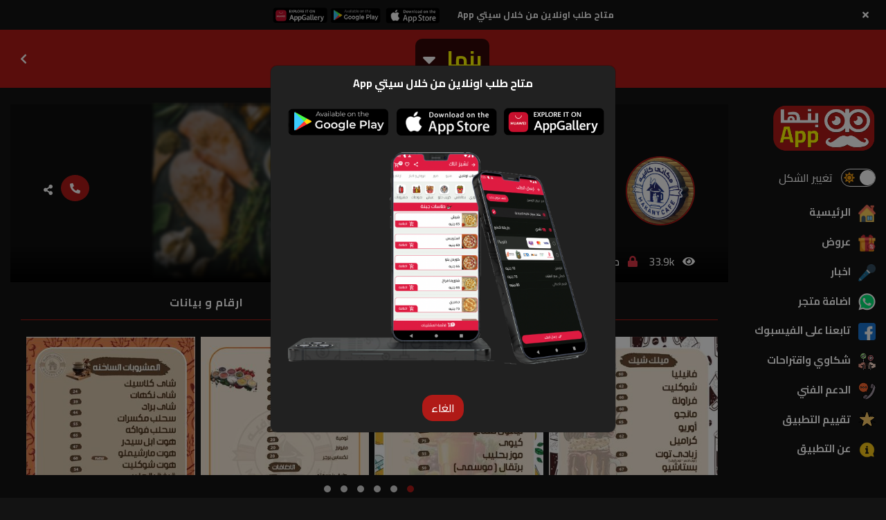

--- FILE ---
content_type: text/html; charset=utf-8
request_url: https://city-app.org/makany-cafe
body_size: 11213
content:
<!DOCTYPE html>
<html lang="ar" dir="rtl">

<head>
    <meta charset="UTF-8">
    <meta name="viewport" content="width=device-width, initial-scale=1.0">
    <meta name="description" content="مكيف,انترنت,منطقة أطفال,صالة,بين سبورت,بيتزا,ساندوتشات,عصائر ,مطعم و كافيه,وجبات,برجر,حلويات,مكرونات مكاني كافيه - makany-cafe فى بنها منيو - عنوان -  ارقام الفلل ، ش ٦ بجوار المدرسة الحديثه">
    <meta name="keywords" content="مكاني كافيه - makany-cafe فى بنها منيو - عنوان -  ارقام , مكاني كافيه,,makany cafe,مكيف,انترنت,منطقة أطفال,صالة,بين سبورت,,,,بيتزا,ساندوتشات,عصائر ,مطعم و كافيه,وجبات,برجر,حلويات,مكرونات,مطعم و كافيه(أساسي),">
    <meta name="author" content="City App, App سيتي">
    <meta name="title" content="مكاني كافيه - makany-cafe فى بنها منيو - عنوان -  ارقام">
    <link rel="canonical" href="https://city-app.org/makany-cafe">
    <meta property="og:site_name" content="City App, App سيتي" />
    <meta property="og:title" content=" مكاني كافيه - makany-cafe فى بنها منيو - عنوان -  ارقام " />
    <meta property="og:image" content="https://admin.banha-restaurants.com/Uploud/Restaurant/Logo/9802112021054650AM.jpg">
    <meta property="og:url" content="https://city-app.org/makany-cafe" />
    <meta property="og:type" content="website" />
    <meta property="og:description" content="مكيف,انترنت,منطقة أطفال,صالة,بين سبورت,بيتزا,ساندوتشات,عصائر ,مطعم و كافيه,وجبات,برجر,حلويات,مكرونات مكاني كافيه - makany-cafe فى بنها منيو - عنوان -  ارقام الفلل ، ش ٦ بجوار المدرسة الحديثه">
    <title>مكاني كافيه - makany-cafe فى بنها منيو - عنوان -  ارقام</title>
    <link rel="icon" type="image/x-icon" href="/assets/images/favicon-96x96.png">
    <link href="https://fonts.googleapis.com/css2?family=Cairo:wght@300;500;700&display=swap" rel="stylesheet">
    <link rel="stylesheet" href="/assets/font-awesome/all.min.css">
    <link rel="stylesheet" href="/assets/css/slick-theme.min.css">
    <link rel="stylesheet" href="/assets/css/slick.min.css">
    <link rel="stylesheet" href="/assets/css/owl.theme.default.min.css">
    <link rel="stylesheet" href="/assets/css/owl.carousel.min.css">
    <link rel="stylesheet" href="https://cdnjs.cloudflare.com/ajax/libs/lightgallery/1.7.2/css/lightgallery.min.css" />
    <link rel="stylesheet" href="/assets/bootstrap-4.4.1-dist/css/bootstrap.min.css">
    <link rel="stylesheet" href="/assets/css/style.css?v=drgFQkGD-_iqNqycr5ixrnpd8nybwTJQZvPTo9ov5ss">
    <link rel="stylesheet" href="/assets/css/responsive.min.css?v=umXDZCOOiL2u7MK0XkSW8C2HI0Yb7YhymZQdTzpVJf0">
    <link rel="stylesheet" href="/assets/css/custom.css?v=YqNbD1_bm1jRfasjrPtDyNkzcNS6Ykgnp0UX3luPS6o">

    <script async src="https://pagead2.googlesyndication.com/pagead/js/adsbygoogle.js?client=ca-pub-7386822052575328"
            crossorigin="anonymous"></script>

    
    <script type="application/ld+json">
        {
            "@context": "https://schema.org",
            "@type": "Restaurant",
            "name": "مكاني كافيه",
            "description": "مكيف,انترنت,منطقة أطفال,صالة,بين سبورت,بيتزا,ساندوتشات,عصائر ,مطعم و كافيه,وجبات,برجر,حلويات,مكرونات مكاني كافيه - makany-cafe فى بنها منيو - عنوان -  ارقام الفلل ، ش ٦ بجوار المدرسة الحديثه",
            "image": "https://admin.banha-restaurants.com/Uploud/Restaurant/Logo/9802112021054650AM.jpg",
            "url": "https://city-app.org/makany-cafe",
            "telephone": "01090369039",
            "address": {
                "@type": "PostalAddress",
                "addressLocality": "بنها",
                "streetAddress": "الفلل ، ش ٦ بجوار المدرسة الحديثه",
                "addressCountry": "EG"
            },
            "geo": {
                "@type": "GeoCoordinates",
                "latitude": "30.47784022396992",
                "longitude": "31.18101674044766"
            },
        "menu": "https://appadmin.banha-restaurants.com/Uploud/RestaurantMenuImage/6915psld5292dp101120240902359519413Z.jpeg",
        "sameAs": "https://www.facebook.com/banharestaurants"
        }
    </script>


	<link rel="manifest" href="/manifest.webmanifest" />
</head>

<body class="dark">
    <!--main slider-->
    <div id="cover-spin">
        <img class="loading-image" src="/assets/loader.gif" alt="loading..">
    </div>

    <div class="ribbon d-flex align-items-center justify-content-center py-2">
        <div class="close-ribbon">
            <i class="fas fa-times"></i>
        </div>
        <h6 class="text-center bold ml-4 mb-0 d-none d-lg-block">
            متاح طلب اونلاين من خلال
            سيتي App
        </h6>
        <div class="profile_modal-img-wrapper d-flex align-items-center">
            <a href="https://apps.apple.com/lu/app/banha-restaurant-%D9%85%D8%B7%D8%A7%D8%B9%D9%85-%D8%A8%D9%86%D9%87%D8%A7/id1437741345" class="ribbon-img ml-1">
                <img src="/assets/images/Layer 2.png" class="img-fluid" alt="">
            </a>
            <a href="https://play.google.com/store/apps/details?id=haseboty.benharestaurant&amp;hl=en" class="ribbon-img">
                <img src="/assets/images/Layer 3.png" class="img-fluid" alt="">
            </a>
            <a href="https://appgallery.huawei.com/app/C105318401" class="ribbon-img">
                <img src="/assets/images/Layer 1.png" class="img-fluid" alt="">
            </a>
        </div>
    </div>

    <div class="header d-flex align-items-center justify-content-between">
        <div class="d-flex align-items-center w-100">
            <div class="toggle-wrapper mr-4 d-lg-none">
                <div class="toggle-span"></div>
                <div class="toggle-span"></div>
                <div class="toggle-span"></div>
            </div>
            <div class="w-100 d-flex justify-content-center">
                <span class="header-title mr-3" style="font-size: 2em !important;">
                    <a href="#" data-toggle="modal" data-target="#chooseCityModal">
                        <span class="highlighted-text">بنها</span>
                        <i class="fas fa-sort-down mr-2" style="position: relative; top: -5px;"></i>
                    </a>
                </span>
            </div>
        </div>
        <div class="back-btn ml-4">
            <a href="/">
                <i class="fas fa-chevron-left" style="color:#FFF"></i>
            </a>
        </div>
    </div>

    <!-- Modal -->
    <div class="modal fade" id="chooseCityModal" tabindex="-1" aria-labelledby="cityModalLabel" aria-hidden="true">
        <div class="modal-dialog modal-dialog-centered">
            <div class="modal-content">
                <div class="modal-body">
                    <button type="button" class="close" data-dismiss="modal" aria-label="Close">
                        <span aria-hidden="true">&times;</span>
                    </button>
                    <div class="d-flex align-items-center flex-column mb-4">
                        <h5>
                            اختر المدينة
                        </h5>
                        <small>
                            يمكنك تغييرها في اي وقت
                        </small>
                    </div>
                            <a class="city-cover-img layout mb-4" style="background: url(https://appadmin.banha-restaurants.com/Uploud/AppBranch/1jzya8133kg250620240232138365097Z.jpg) center center no-repeat">
                                <h2 class="mb-0">
                                    بنها
                                </h2>
                            </a>
                            <a class="city-cover-img layout mb-4" style="background: url(https://appadmin.banha-restaurants.com/Uploud/AppBranch/2mgdo2018cs280520241053415230943Z.jpg) center center no-repeat">
                                <h2 class="mb-0">
                                    شبين
                                </h2>
                            </a>
                            <a class="city-cover-img layout mb-4" style="background: url(https://appadmin.banha-restaurants.com/Uploud/AppBranch/0tbhj8859oi300120250202091544609Z.jpeg) center center no-repeat">
                                <h2 class="mb-0">
                                    كينج مريوط
                                </h2>
                            </a>
                </div>
            </div>
        </div>
    </div>

    

<section class="profile">
    <!--start profile banner-->
    <div class="row justify-content-md-center mx-0 mt-4">
        <input type="hidden" name="fk_Restaurant" value="256" />
        <!--start side nav-->
        
<div class="col-lg-2 col-12 side-nav-col">
    <div class="side_nav-wrapper">
        <div class="close-setting">
            <i class="fas fa-times"></i>
        </div>
        <div class="side_nav-logo">
            <a href="/">
                <img src="../assets/images/banha.png" alt="Logo" class="img-fluid main-logo">
            </a>
        </div>
        <div class="side_nav-content mt-3">
            <ul class="list-unstyled p-0">
                <li class="py-2">
                    <div class="switch-dark">
                        <input type="checkbox" class="checkbox" id="darkCheckbox" checked="checked">
                        <label for="darkCheckbox" class="checkbox-label">
                            <i class="fas fa-moon"></i>
                            <i class="fas fa-sun pr-2"></i>
                            <span class="ball"></span>
                            <span class="pr-3">تغيير الشكل</span>
                        </label>
                    </div>

                </li>
                <li class=" py-2">
                    <a href="/">
                        <img src="/assets/images/house.png" alt="banha logo" class="img-fluid">
                        <span class="pr-2 ">الرئيسية</span>
                    </a>
                </li>
                <li class="py-2">
                    <a href="/Recent/Offers">
                        <img src="/assets/images/gift.png" alt="banha logo" class="img-fluid">
                        <span class="pr-2 ">عروض</span>
                    </a>
                </li>
                <li class="py-2">
                    <a href="/Recent/News">
                        <img src="/assets/images/microphone.png" alt="banha logo" class="img-fluid">
                        <span class="pr-2 ">اخبار</span>
                    </a>
                </li>
                <li class="py-2">
                    <a href="https://wa.me/&#x2B;201288856886">
                        <img src="/assets/images/whatsapp.png" alt="add restaurant" class="img-fluid">
                        <span class="pr-2">اضافة متجر</span>
                    </a>
                </li>
                <li class="py-2">
                    <a href="https://www.facebook.com/banharestaurants" target="_blank">
                        <img src="/assets/images/facebook.png" alt="app review" class="img-fluid">
                        <span class="pr-2">تابعنا على الفيسبوك</span>
                    </a>
                </li>

                <li class="py-2">
                    <a href="https://wa.me/&#x2B;201288856886">
                        <img src="/assets/images/shakawa.png" alt="complains" class="img-fluid">
                        <span class="pr-2">شكاوي واقتراحات</span>
                    </a>
                </li>
                <li class="py-2">
                    <a href="https://wa.me/&#x2B;201288856886" target="_blank">
                        <img src="/assets/images/complain.png" alt="technical support" class="img-fluid">
                        <span class="pr-2">الدعم الفني</span>
                    </a>
                </li>
                <li class="py-2">
                    <a href="https://play.google.com/store/apps/details?id=haseboty.benharestaurant&amp;hl=en" target="_blank">
                        <img src="/assets/images/stars.png" alt="app review" class="img-fluid">
                        <span class="pr-2">تقييم التطبيق</span>
                    </a>
                </li>
                <li class="py-2">
                    <a href="https://about.city-app.org/" target="_blank">
                        <img src="/assets/images/info.png" alt="app about" class="img-fluid">
                        <span class="pr-2">عن التطبيق</span>
                    </a>
                </li>
            </ul>
        </div>
    </div>
</div>
        <!--end side nav-->
        <div class="col-lg-10 col-12">
            <div class="profile-banner-wrapper">
                <div class="profile-banner" style="background: url('https://admin.banha-restaurants.com/Uploud/Cover.jpg') center center no-repeat;">
                </div>
                <div class="profile-img-wrapper d-flex align-items-center justify-content-between w-100 h-100 px-5">
                    <div class="d-flex align-items-center">
                        <div class="profile-img">
                            <img src="https://admin.banha-restaurants.com/Uploud/Restaurant/Logo/9802112021054650AM.jpg" class="img-fluid restaurant-logo" alt="profile img">
                        </div>
                        <div class="profile-img-text">
                            <span class="pr-4">مكاني كافيه</span>
                        </div>
                    </div>
                    <div class="profile-details-left">
                        <a class="btn btn-primary rounded-circle ml-2 call mb-2" href="#">
                            <i class="fas fa-phone-alt"></i>
                        </a>
                        <a class="mb-2 " href="#" role="button" id="dropdownMenuLink" data-toggle="dropdown" aria-haspopup="true" aria-expanded="false">
                            <i class="fas fa-share-alt"></i>
                        </a>
                        <div class="dropdown-menu " aria-labelledby="dropdownMenuLink">
                            <a class="dropdown-item text-black" href="https://www.facebook.com/sharer/sharer.php?u=https://city-app.org/makany-cafe">
                                Facebook <i class="fab fa-facebook pr-1 text-black"></i>
                            </a>
                            <a class="dropdown-item" href="whatsapp://send?text=https://city-app.org/makany-cafe">
                                Whatsapp <i class="fab fa-whatsapp pr-1 text-black"></i>
                            </a>
                            <a class="dropdown-item" href="fb-messenger://share/?link=https://city-app.org/makany-cafe">
                                Messenger <i class="fab fa-facebook-messenger pr-1 text-black"></i>
                            </a>
                        </div>
                    </div>
                </div>
                <div class="profile-details-wrapper px-5">
                    <div class="profile-details d-flex flex-wrap justify-content-between align-items-center">

                        <div class="profile-details-right d-flex align-items-center">
                            <div class="profile-seen pl-2 ml-2 my-2">
                                <i class="fas fa-eye"></i>
                                    <span class="pr-2">
                                        33.9k
                                    </span>
                            </div>
                            <div class="profile-open pl-2 my-2">
                                <i class="fas fa-lock text-danger"></i>
                                <span class="pr-2">مغلق</span>
                            </div>
                        </div>

                    </div>
                </div>
            </div>
            <div class="row m-0">
                <div class="col-12 mt-3">
                    <ul class="nav nav-tabs p-0" id="myTab" role="tablist">
                            <li class="nav-item" role="presentation">
                                <a class="nav-link active" id="menu-tab" data-toggle="tab" href="#menu" role="tab" aria-controls="menu" aria-selected="true">منيو</a>
                            </li>

                        <li class="nav-item" role="presentation">
                            <a class="nav-link " id="info-tab" data-toggle="tab" href="#info" role="tab" aria-controls="info" aria-selected="false">ارقام و بيانات</a>
                        </li>
                    </ul>
                    <div class="tab-content mt-4" id="myTabContent">
                            <div class="tab-pane fade show active" id="menu" role="tabpanel" aria-labelledby="menu-tab">
                                
<div class="menu-slider">
    <div class="owl-carousel owl-theme" id="menugallery">
            <div class="item ml-2">
                <a href="https://appadmin.banha-restaurants.com/Uploud/RestaurantMenuImage/6915psld5292dp101120240902359519413Z.jpeg" class="menu-link">
                    <div class="slide slider1">
                        <div class="slider-logo">
                            <div class="menu-image" style="background-image: url(https://appadmin.banha-restaurants.com/Uploud/RestaurantMenuImage/6915psld5292dp101120240902359519413Z.jpeg)"></div>
                        </div>
                    </div>
                </a>
            </div>
            <div class="item ml-2">
                <a href="https://appadmin.banha-restaurants.com/Uploud/RestaurantMenuImage/6914whwe1259kd101120240902358314001Z.jpeg" class="menu-link">
                    <div class="slide slider1">
                        <div class="slider-logo">
                            <div class="menu-image" style="background-image: url(https://appadmin.banha-restaurants.com/Uploud/RestaurantMenuImage/6914whwe1259kd101120240902358314001Z.jpeg)"></div>
                        </div>
                    </div>
                </a>
            </div>
            <div class="item ml-2">
                <a href="https://appadmin.banha-restaurants.com/Uploud/RestaurantMenuImage/6913hiti4855ue101120240902354304529Z.jpeg" class="menu-link">
                    <div class="slide slider1">
                        <div class="slider-logo">
                            <div class="menu-image" style="background-image: url(https://appadmin.banha-restaurants.com/Uploud/RestaurantMenuImage/6913hiti4855ue101120240902354304529Z.jpeg)"></div>
                        </div>
                    </div>
                </a>
            </div>
            <div class="item ml-2">
                <a href="https://appadmin.banha-restaurants.com/Uploud/RestaurantMenuImage/6912oytk2618xk101120240902353046091Z.jpeg" class="menu-link">
                    <div class="slide slider1">
                        <div class="slider-logo">
                            <div class="menu-image" style="background-image: url(https://appadmin.banha-restaurants.com/Uploud/RestaurantMenuImage/6912oytk2618xk101120240902353046091Z.jpeg)"></div>
                        </div>
                    </div>
                </a>
            </div>
            <div class="item ml-2">
                <a href="https://appadmin.banha-restaurants.com/Uploud/RestaurantMenuImage/6911rsxu4462gu101120240902348043642Z.jpeg" class="menu-link">
                    <div class="slide slider1">
                        <div class="slider-logo">
                            <div class="menu-image" style="background-image: url(https://appadmin.banha-restaurants.com/Uploud/RestaurantMenuImage/6911rsxu4462gu101120240902348043642Z.jpeg)"></div>
                        </div>
                    </div>
                </a>
            </div>
            <div class="item ml-2">
                <a href="https://appadmin.banha-restaurants.com/Uploud/RestaurantMenuImage/6910szze3865mo101120240902347624362Z.jpeg" class="menu-link">
                    <div class="slide slider1">
                        <div class="slider-logo">
                            <div class="menu-image" style="background-image: url(https://appadmin.banha-restaurants.com/Uploud/RestaurantMenuImage/6910szze3865mo101120240902347624362Z.jpeg)"></div>
                        </div>
                    </div>
                </a>
            </div>
            <div class="item ml-2">
                <a href="https://appadmin.banha-restaurants.com/Uploud/RestaurantMenuImage/6909bpto8988tp101120240902342502977Z.jpeg" class="menu-link">
                    <div class="slide slider1">
                        <div class="slider-logo">
                            <div class="menu-image" style="background-image: url(https://appadmin.banha-restaurants.com/Uploud/RestaurantMenuImage/6909bpto8988tp101120240902342502977Z.jpeg)"></div>
                        </div>
                    </div>
                </a>
            </div>
            <div class="item ml-2">
                <a href="https://appadmin.banha-restaurants.com/Uploud/RestaurantMenuImage/6908acbd4652ht101120240902342187567Z.jpeg" class="menu-link">
                    <div class="slide slider1">
                        <div class="slider-logo">
                            <div class="menu-image" style="background-image: url(https://appadmin.banha-restaurants.com/Uploud/RestaurantMenuImage/6908acbd4652ht101120240902342187567Z.jpeg)"></div>
                        </div>
                    </div>
                </a>
            </div>
            <div class="item ml-2">
                <a href="https://appadmin.banha-restaurants.com/Uploud/RestaurantMenuImage/6907inxk8221kn101120240902337210063Z.jpeg" class="menu-link">
                    <div class="slide slider1">
                        <div class="slider-logo">
                            <div class="menu-image" style="background-image: url(https://appadmin.banha-restaurants.com/Uploud/RestaurantMenuImage/6907inxk8221kn101120240902337210063Z.jpeg)"></div>
                        </div>
                    </div>
                </a>
            </div>
            <div class="item ml-2">
                <a href="https://appadmin.banha-restaurants.com/Uploud/RestaurantMenuImage/6906vpae4135xq101120240902330272125Z.jpeg" class="menu-link">
                    <div class="slide slider1">
                        <div class="slider-logo">
                            <div class="menu-image" style="background-image: url(https://appadmin.banha-restaurants.com/Uploud/RestaurantMenuImage/6906vpae4135xq101120240902330272125Z.jpeg)"></div>
                        </div>
                    </div>
                </a>
            </div>
            <div class="item ml-2">
                <a href="https://appadmin.banha-restaurants.com/Uploud/RestaurantMenuImage/6905rpgw5982ky101120240902329170293Z.jpeg" class="menu-link">
                    <div class="slide slider1">
                        <div class="slider-logo">
                            <div class="menu-image" style="background-image: url(https://appadmin.banha-restaurants.com/Uploud/RestaurantMenuImage/6905rpgw5982ky101120240902329170293Z.jpeg)"></div>
                        </div>
                    </div>
                </a>
            </div>
            <div class="item ml-2">
                <a href="https://appadmin.banha-restaurants.com/Uploud/RestaurantMenuImage/6904lkbo8185ql101120240902323885091Z.jpeg" class="menu-link">
                    <div class="slide slider1">
                        <div class="slider-logo">
                            <div class="menu-image" style="background-image: url(https://appadmin.banha-restaurants.com/Uploud/RestaurantMenuImage/6904lkbo8185ql101120240902323885091Z.jpeg)"></div>
                        </div>
                    </div>
                </a>
            </div>
            <div class="item ml-2">
                <a href="https://appadmin.banha-restaurants.com/Uploud/RestaurantMenuImage/6903hpcl2754or101120240902323625078Z.jpeg" class="menu-link">
                    <div class="slide slider1">
                        <div class="slider-logo">
                            <div class="menu-image" style="background-image: url(https://appadmin.banha-restaurants.com/Uploud/RestaurantMenuImage/6903hpcl2754or101120240902323625078Z.jpeg)"></div>
                        </div>
                    </div>
                </a>
            </div>
            <div class="item ml-2">
                <a href="https://appadmin.banha-restaurants.com/Uploud/RestaurantMenuImage/6902akbz6481ft101120240902317526142Z.jpeg" class="menu-link">
                    <div class="slide slider1">
                        <div class="slider-logo">
                            <div class="menu-image" style="background-image: url(https://appadmin.banha-restaurants.com/Uploud/RestaurantMenuImage/6902akbz6481ft101120240902317526142Z.jpeg)"></div>
                        </div>
                    </div>
                </a>
            </div>
            <div class="item ml-2">
                <a href="https://appadmin.banha-restaurants.com/Uploud/RestaurantMenuImage/6901kokk1574sm101120240902317407921Z.jpeg" class="menu-link">
                    <div class="slide slider1">
                        <div class="slider-logo">
                            <div class="menu-image" style="background-image: url(https://appadmin.banha-restaurants.com/Uploud/RestaurantMenuImage/6901kokk1574sm101120240902317407921Z.jpeg)"></div>
                        </div>
                    </div>
                </a>
            </div>
            <div class="item ml-2">
                <a href="https://appadmin.banha-restaurants.com/Uploud/RestaurantMenuImage/6900qrar5347gj101120240902311854625Z.jpeg" class="menu-link">
                    <div class="slide slider1">
                        <div class="slider-logo">
                            <div class="menu-image" style="background-image: url(https://appadmin.banha-restaurants.com/Uploud/RestaurantMenuImage/6900qrar5347gj101120240902311854625Z.jpeg)"></div>
                        </div>
                    </div>
                </a>
            </div>
            <div class="item ml-2">
                <a href="https://appadmin.banha-restaurants.com/Uploud/RestaurantMenuImage/6899kxki1197bh101120240902310603020Z.jpeg" class="menu-link">
                    <div class="slide slider1">
                        <div class="slider-logo">
                            <div class="menu-image" style="background-image: url(https://appadmin.banha-restaurants.com/Uploud/RestaurantMenuImage/6899kxki1197bh101120240902310603020Z.jpeg)"></div>
                        </div>
                    </div>
                </a>
            </div>
            <div class="item ml-2">
                <a href="https://appadmin.banha-restaurants.com/Uploud/RestaurantMenuImage/6898jzuj4697fg101120240902304756654Z.jpeg" class="menu-link">
                    <div class="slide slider1">
                        <div class="slider-logo">
                            <div class="menu-image" style="background-image: url(https://appadmin.banha-restaurants.com/Uploud/RestaurantMenuImage/6898jzuj4697fg101120240902304756654Z.jpeg)"></div>
                        </div>
                    </div>
                </a>
            </div>
            <div class="item ml-2">
                <a href="https://appadmin.banha-restaurants.com/Uploud/RestaurantMenuImage/6897ynuh5396zc101120240902304749793Z.jpeg" class="menu-link">
                    <div class="slide slider1">
                        <div class="slider-logo">
                            <div class="menu-image" style="background-image: url(https://appadmin.banha-restaurants.com/Uploud/RestaurantMenuImage/6897ynuh5396zc101120240902304749793Z.jpeg)"></div>
                        </div>
                    </div>
                </a>
            </div>
            <div class="item ml-2">
                <a href="https://appadmin.banha-restaurants.com/Uploud/RestaurantMenuImage/6896fgid8678pf101120240902289127835Z.jpeg" class="menu-link">
                    <div class="slide slider1">
                        <div class="slider-logo">
                            <div class="menu-image" style="background-image: url(https://appadmin.banha-restaurants.com/Uploud/RestaurantMenuImage/6896fgid8678pf101120240902289127835Z.jpeg)"></div>
                        </div>
                    </div>
                </a>
            </div>
            <div class="item ml-2">
                <a href="https://appadmin.banha-restaurants.com/Uploud/RestaurantMenuImage/6895ayqc4939rp101120240902288257523Z.jpeg" class="menu-link">
                    <div class="slide slider1">
                        <div class="slider-logo">
                            <div class="menu-image" style="background-image: url(https://appadmin.banha-restaurants.com/Uploud/RestaurantMenuImage/6895ayqc4939rp101120240902288257523Z.jpeg)"></div>
                        </div>
                    </div>
                </a>
            </div>
            <div class="item ml-2">
                <a href="https://appadmin.banha-restaurants.com/Uploud/RestaurantMenuImage/6894armk8921jr101120240902284102380Z.jpeg" class="menu-link">
                    <div class="slide slider1">
                        <div class="slider-logo">
                            <div class="menu-image" style="background-image: url(https://appadmin.banha-restaurants.com/Uploud/RestaurantMenuImage/6894armk8921jr101120240902284102380Z.jpeg)"></div>
                        </div>
                    </div>
                </a>
            </div>
            <div class="item ml-2">
                <a href="https://appadmin.banha-restaurants.com/Uploud/RestaurantMenuImage/6893phfr3664yj101120240902283159498Z.jpeg" class="menu-link">
                    <div class="slide slider1">
                        <div class="slider-logo">
                            <div class="menu-image" style="background-image: url(https://appadmin.banha-restaurants.com/Uploud/RestaurantMenuImage/6893phfr3664yj101120240902283159498Z.jpeg)"></div>
                        </div>
                    </div>
                </a>
            </div>
    </div>
</div>

<div class="menu-btn text-center mt-4 pb-2">
    <button class="btn btn-primary" data-toggle="modal" data-target="#wrongMenuMessageModal">لو المنيو غلط دوس هنا عشان نعرف</button>
    <p class="pb-0 pt-3 bold mb-4">اخر تحديث بتاريخ 10/11/2024</p>
</div>

                            </div>

                        <div class="tab-pane fade " id="info" role="tabpanel" aria-labelledby="info-tab">
                            
<div class="branches mb-5">
    <div class="branches-head pb-3">
        <h6 class="bold">
            الفروع
        </h6>
    </div>
    <div class="row m-0">
            <div class="col-lg-4 col-md-6 col-12 pr-0 mb-2">
                <div class="branches-wrapper d-flex flex-wrap align-items-center justify-content-between">
                    <div class="col-8 p-0">
                        <div class="branches-location my-1">
                            <div class="d-flex align-items-center">
                                <i class="fas fa-map-marker-alt pl-2"></i>
                                <a href="https://www.google.com/maps?saddr=My+Location&daddr=30.47784022396992,31.18101674044766" target="_blank" class="location-link">
                                    الفلل ، ش ٦ بجوار المدرسة الحديثه
                                </a>
                            </div>
                        </div>
                    </div>
                    <div class="col-4 d-flex justify-content-end pl-0">
                        <div class="branches-numbers my-1">
                            <button class="btn btn-primary show_branch_numbers"
                                    data-address="الفلل ، ش ٦ بجوار المدرسة الحديثه"
                                    data-phones="01090369039,01097246210"
                                    data-toggle="modal" data-target="#numbersModal">
                                الارقام
                            </button>
                        </div>
                    </div>
                </div>
            </div>
    </div>
    <div class="row mx-0 mt-2">
        <div class="col-lg-4 col-md-6 col-12 pr-0">
            <div class="working_hours-wrapper d-flex align-items-center">
                <div class="working_hours-head pl-3">
                    <h6 class="bold mb-0">
                        مواعيد العمل
                    </h6>
                </div>
                <p class="m-0">يوميا من 09:00 الى 01:00</p>
            </div>
        </div>
    </div>
    <div class="features mt-3">

            <div class="features-head pb-3">
                <h6 class="bold">
                    المميزات
                </h6>
            </div>

        <div class="row mx-0">
                <div class="features-wrapper d-flex align-items-center ml-3 mb-2">
                    <div class="features-image">
                        <img src="https://admin.banha-restaurants.com/Uploud\Feature\11.png" class="img-fluid" alt="hall">
                    </div>
                    <div class="features-detail pr-2">
                        <p class="bold m-0">مكيف</p>
                    </div>
                </div>
                <div class="features-wrapper d-flex align-items-center ml-3 mb-2">
                    <div class="features-image">
                        <img src="https://admin.banha-restaurants.com/Uploud\Feature\12.png" class="img-fluid" alt="hall">
                    </div>
                    <div class="features-detail pr-2">
                        <p class="bold m-0">انترنت</p>
                    </div>
                </div>
                <div class="features-wrapper d-flex align-items-center ml-3 mb-2">
                    <div class="features-image">
                        <img src="https://admin.banha-restaurants.com/Uploud\Feature\13.png" class="img-fluid" alt="hall">
                    </div>
                    <div class="features-detail pr-2">
                        <p class="bold m-0">منطقة أطفال</p>
                    </div>
                </div>
                <div class="features-wrapper d-flex align-items-center ml-3 mb-2">
                    <div class="features-image">
                        <img src="https://admin.banha-restaurants.com/Uploud\Feature\19.png" class="img-fluid" alt="hall">
                    </div>
                    <div class="features-detail pr-2">
                        <p class="bold m-0">صالة</p>
                    </div>
                </div>
                <div class="features-wrapper d-flex align-items-center ml-3 mb-2">
                    <div class="features-image">
                        <img src="https://admin.banha-restaurants.com/Uploud\Feature\25.png" class="img-fluid" alt="hall">
                    </div>
                    <div class="features-detail pr-2">
                        <p class="bold m-0">بين سبورت</p>
                    </div>
                </div>
        </div>

    </div>
    <div class="food mt-3">

            <div class="food-head pb-3">
                <h6 class="bold">
                    اقسام الاكل
                </h6>
            </div>

        <div class="row mx-0">
                <div class="food-wrapper ml-3 mb-2">
                    <div class="food-image">
                        <img src="https://admin.banha-restaurants.com//Uploud/FoodCategory/220420251135480895593Zfasn4868rc220420251135480895807Z.jpg" class="img-fluid" alt="food">
                    </div>
                    <div class="food-detail d-flex justify-content-center pt-3">
                        <p class="bold m-0">مطعم و كافيه</p>
                    </div>
                </div>
                <div class="food-wrapper ml-3 mb-2">
                    <div class="food-image">
                        <img src="https://admin.banha-restaurants.com//Uploud/FoodCategory/200420250417254143507Zmnwh9174ph200420250417254143735Z.jpg" class="img-fluid" alt="food">
                    </div>
                    <div class="food-detail d-flex justify-content-center pt-3">
                        <p class="bold m-0">بيتزا</p>
                    </div>
                </div>
                <div class="food-wrapper ml-3 mb-2">
                    <div class="food-image">
                        <img src="https://admin.banha-restaurants.com//Uploud/FoodCategory/220420251246231500841Zookh3550fn220420251246231501042Z.jpg" class="img-fluid" alt="food">
                    </div>
                    <div class="food-detail d-flex justify-content-center pt-3">
                        <p class="bold m-0">ساندوتشات</p>
                    </div>
                </div>
                <div class="food-wrapper ml-3 mb-2">
                    <div class="food-image">
                        <img src="https://admin.banha-restaurants.com//Uploud/FoodCategory/200420250139316186153Zxljo1717da200420250139316186483Z.jpg" class="img-fluid" alt="food">
                    </div>
                    <div class="food-detail d-flex justify-content-center pt-3">
                        <p class="bold m-0">وجبات</p>
                    </div>
                </div>
                <div class="food-wrapper ml-3 mb-2">
                    <div class="food-image">
                        <img src="https://admin.banha-restaurants.com//Uploud/FoodCategory/220420251227199257579Zxhsa5967md220420251227199257987Z.jpg" class="img-fluid" alt="food">
                    </div>
                    <div class="food-detail d-flex justify-content-center pt-3">
                        <p class="bold m-0">حلويات</p>
                    </div>
                </div>
                <div class="food-wrapper ml-3 mb-2">
                    <div class="food-image">
                        <img src="https://admin.banha-restaurants.com//Uploud/FoodCategory/200420250352321189980Zbuds2921jf200420250352321190253Z.jpg" class="img-fluid" alt="food">
                    </div>
                    <div class="food-detail d-flex justify-content-center pt-3">
                        <p class="bold m-0">مكرونات</p>
                    </div>
                </div>
                <div class="food-wrapper ml-3 mb-2">
                    <div class="food-image">
                        <img src="https://admin.banha-restaurants.com//Uploud/FoodCategory/200420251140327185417Ziaxw1491hv200420251140327186093Z.jpg" class="img-fluid" alt="food">
                    </div>
                    <div class="food-detail d-flex justify-content-center pt-3">
                        <p class="bold m-0">عصائر </p>
                    </div>
                </div>
                <div class="food-wrapper ml-3 mb-2">
                    <div class="food-image">
                        <img src="https://admin.banha-restaurants.com//Uploud/FoodCategory/200420250141166840768Zorug6469ck200420250141166841506Z.jpg" class="img-fluid" alt="food">
                    </div>
                    <div class="food-detail d-flex justify-content-center pt-3">
                        <p class="bold m-0">برجر</p>
                    </div>
                </div>
        </div>

    </div>
</div>
                        </div>

                    </div>
                </div>
            </div>
        </div>
    </div>
    <!--end main slider-->
    <div class="container mt-md-4">
        <div class="row justify-content-md-center">
            <!-- start modals -->
            
<!--start complain Modal -->
<div class="modal fade" id="wrongMenuMessageModal" tabindex="-1" aria-labelledby="wrongMenuMessageModalLabel" aria-hidden="true">
    <div class="modal-dialog modal-dialog-centered">
        <div class="modal-content">
            <div class="modal-header">
                <button type="button" class="close" data-dismiss="modal" aria-label="Close">
                    <span aria-hidden="true">&times;</span>
                </button>
            </div>
            
            <form class="support_form" action="" method="post">
                
                <input type="hidden" name="uniqueName" value="makany-cafe"/>

                <div class="modal-body">
                    <div class="form-group">
                        <textarea class="form-control" id="support-message" name="note" rows="3" placeholder="اكتب هنا المشكله بظبط فين؟ مثال ... المنيو قديم او الارقام غلط او المتجر قفل"></textarea>
                    </div>

                    <div class="form-group">
                        <label for="select-image">ارفع لنا المنيو الجديد</label>
                        <input type="file" class="form-control" name="files" id="select-image" multiple/>
                    </div>
                    <div class="preview_image">

                        <!-- All images will display inside this div -->
                        <div id="images" class="d-flex flex-wrap align-items-center"></div>
                    </div>
                </div>

            <input name="__RequestVerificationToken" type="hidden" value="CfDJ8ETH49MGJqVHv3CGxowi__F0lkxm-kJOcLbtVzT0SyHhCefJu4bS7pjhnJ0FBa0kr9RwzfqP8J-OSz-pw_ScjxvUtlsA1cMEpU6g5g_hQWD_td55MooNeamiFBXzgT-eW3_Al1OpEQO61RDRevQV43Q" /></form>
            
            <div class="modal-footer justify-content-center">
                <button type="submit" class="btn btn-primary send_support_message" data-unique="makany-cafe">ارسال</button>
            </div>
        </div>
    </div>
</div>
<!--end complain Modal -->

<!--start numbers Modal -->
<div class="modal fade" id="numbersModal" tabindex="-1" aria-labelledby="numbersModalLabel" aria-hidden="true">
    <div class="modal-dialog modal-dialog-centered">
        <div class="modal-content">
            <div class="modal-header">
                <h6 class="bold"> <span class="branch-phones-title"></span></h6>
                
                <button type="button" class="close m-0 p-0" data-dismiss="modal" aria-label="Close">
                    <span aria-hidden="true">&times;</span>
                </button>
            </div>
            <div class="modal-body">
                <div class="branch-numbers">
                </div>
            </div>
            <div class="modal-footer justify-content-center">
                <a href="tel:&#x2B;201288856886" class="btn btn-primary">
                    شكاوي و مقترحات
                </a>
            </div>
        </div>
    </div>
</div>
<!--end numbers Modal -->

<script>
       //upload files

    const fileInput = document.getElementById('select-image');
    const images = document.getElementById('images');
    const totalImages = document.getElementById('total-images');

    // Listen to the change event on the <input> element
    fileInput.addEventListener('change', (event) => {
        // Get the selected image file
        const imageFiles = event.target.files;

        // Show the number of images selected
        // totalImages.innerText = imageFiles.length;

        // Empty the images div
        images.innerHTML = '';

        if (imageFiles.length > 0) {
            // Loop through all the selected images
            for (const imageFile of imageFiles) {
                const reader = new FileReader();

                // Convert each image file to a string
                reader.readAsDataURL(imageFile);

                // FileReader will emit the load event when the data URL is ready
                // Access the string using reader.result inside the callback function
                reader.addEventListener('load', () => {
                    // Create new <img> element and add it to the DOM
                    images.innerHTML += `
                        <div class="image_box col-md-4 col-sm-6 col-6 my-2">
                            <div class="img-upload-bg" style="background-image: url('${reader.result}')"></div>
                            <span class='image_name d-block text-center'>${imageFile.name}</span>
                        </div>
                    `;
                });
            }
        } else {
            // Empty the images div
            images.innerHTML = '';
        }
    });

</script>
            <!-- end modals -->

            <!--start news ribbon-->
<div class="news-ribbon">
    <div class="news-ribbon-wrapper">
        <div class="row m-0">
            <div class="col-4 d-flex justify-content-center">
                <a href="/" class="">
                    <i class="fa fa-home"></i>الرئيسية 
                </a>
            </div>
            <div class="col-4 d-flex justify-content-center">
                <a class="Offers_link " href="/Recent/Offers">
                   <i class="fa fa-percent"></i> العروض 
                   <div class="offer-number shadow-lg">
                        <span>0</span>
                   </div>
                </a>
            </div>
            <div class="col-4 d-flex justify-content-center">
                <a class="News_link " href="/Recent/News">
                    <i class="fa fa-newspaper"></i> الاخبار
                </a>
            </div>
        </div>
    </div>
</div>
<!--end news ribbon-->

        </div>
    </div>
</section>



    <!--start order Modal -->
<div class="modal fade" id="mobileApplicationModal" tabindex="-1" aria-labelledby="mobileApplicationModalLabel" aria-hidden="true">
    <div class="modal-dialog modal-dialog-centered">
        <div class="modal-content">
            <div class="modal-body">
                <div class="profile_modal-wrapper row align-items-center">
                    <div class="col-md-12 col-12">
                        <h6 class="text-center bold mb-4">
                            متاح طلب اونلاين من خلال
                            سيتي App
                        </h6>
                        <div class="profile_modal-img-wrapper d-flex align-items-center">
                            <a href="https://appgallery.huawei.com/app/C105318401" class="profile_modal-img ml-1">
                                <img src="/assets/images/Layer 1.png" class="img-fluid" alt="">
                            </a>
                            <a href="https://apps.apple.com/lu/app/banha-restaurant-%D9%85%D8%B7%D8%A7%D8%B9%D9%85-%D8%A8%D9%86%D9%87%D8%A7/id1437741345" class="profile_modal-img ml-1">
                                <img src="/assets/images/Layer 2.png" class="img-fluid" alt="">
                            </a>
                            <a href="https://play.google.com/store/apps/details?id=haseboty.benharestaurant&amp;hl=en" class="profile_modal-img">
                                <img src="/assets/images/Layer 3.png" class="img-fluid" alt="">
                            </a>
                        </div>
                    </div>
                    <div class="col-md-12 col-12">
                        <div class="profile_modal-details">
                            <img src="/assets/images/Screenshot 2023-04-16 at 5.03.58 PM.png" class="img-fluid" alt="">
                        </div>
                    </div>
                </div>
            </div>
            <div class="modal-footer justify-content-center border-top-0">
                <button type="button" class="btn btn-primary open_home_modal" data-dismiss="modal" aria-label="Close">
                    <span aria-hidden="true">الغاء</span>
                </button>
            </div>
        </div>
    </div>
</div>
<!--end order Modal -->
<!--start home modal-->
<div class="modal fade" id="homeModal" tabindex="-1" aria-labelledby="homeModalLabel" aria-hidden="true">
    <div class="modal-dialog modal-dialog-centered">
        <div class="modal-content">
            <div class="modal-body home_modal_body"></div>
            <div class="modal-footer justify-content-center border-top-0">
                <button type="button" class="close m-0 p-0" data-dismiss="modal" aria-label="Close">
                    <span aria-hidden="true">الغاء</span>
                </button>
            </div>
        </div>
    </div>
</div>
<!--end home modal-->

    <script src="/assets/js/sweetalert2.all.js"></script>
    <script src="/assets/js/jquery-3.4.1.min.js"></script>
    <script src="/assets/bootstrap-4.4.1-dist/js/bootstrap.bundle.min.js"></script>
    <script src="/assets/js/slick.min.js"></script>
    <script src="/assets/js/owl.carousel.min.js"></script>
    <script src="/assets/js/lightgallery.min.js"></script>
    <script src="/assets/js/date-converter.min.js"></script>
    <script src="/assets/js/main.js?v=RAim77SKDIxHjHKID2eOQvxu8QSoREct3zFv7Dti514"></script>

    <!-- The core Firebase JS SDK is always required and must be listed first -->
    <script src="https://www.gstatic.com/firebasejs/8.6.8/firebase-app.js"></script>

    <!-- TODO: Add SDKs for Firebase products that you want to use
         https://firebase.google.com/docs/web/setup#available-libraries -->
    <script src="https://www.gstatic.com/firebasejs/8.6.8/firebase-analytics.js"></script>
    <script src="/assets/js/analytics.js"></script>
    <script>
        var logo = "banha.png";
    </script>

    <!-- Google Tag Manager -->
    <script>
    (function (w, d, s, l, i) {
            w[l] = w[l] || []; w[l].push({
                'gtm.start':
                    new Date().getTime(), event: 'gtm.js'
            }); var f = d.getElementsByTagName(s)[0],
                j = d.createElement(s), dl = l != 'dataLayer' ? '&l=' + l : ''; j.async = true; j.src =
                    'https://www.googletagmanager.com/gtm.js?id=' + i + dl; f.parentNode.insertBefore(j, f);
        })(window, document, 'script', 'dataLayer', 'GTM-PKHSQSV9');</script>
    <!-- End Google Tag Manager -->

    
    <script src="/assets/js/pages/restaurant-profile.js"></script>


	<script nws-csp-add-nonce='true'>'serviceWorker'in navigator&&navigator.serviceWorker.register('/serviceworker', { scope: '/' })</script></body>

</html>

--- FILE ---
content_type: text/html; charset=utf-8
request_url: https://www.google.com/recaptcha/api2/aframe
body_size: 267
content:
<!DOCTYPE HTML><html><head><meta http-equiv="content-type" content="text/html; charset=UTF-8"></head><body><script nonce="DP9s-6UHABuYvywCMnXauQ">/** Anti-fraud and anti-abuse applications only. See google.com/recaptcha */ try{var clients={'sodar':'https://pagead2.googlesyndication.com/pagead/sodar?'};window.addEventListener("message",function(a){try{if(a.source===window.parent){var b=JSON.parse(a.data);var c=clients[b['id']];if(c){var d=document.createElement('img');d.src=c+b['params']+'&rc='+(localStorage.getItem("rc::a")?sessionStorage.getItem("rc::b"):"");window.document.body.appendChild(d);sessionStorage.setItem("rc::e",parseInt(sessionStorage.getItem("rc::e")||0)+1);localStorage.setItem("rc::h",'1769962611815');}}}catch(b){}});window.parent.postMessage("_grecaptcha_ready", "*");}catch(b){}</script></body></html>

--- FILE ---
content_type: text/css
request_url: https://city-app.org/assets/css/style.css?v=drgFQkGD-_iqNqycr5ixrnpd8nybwTJQZvPTo9ov5ss
body_size: 7219
content:
body {
    background-color: #f3f3f3;
    text-align: right;
    direction: rtl;
}

* {
    font-family: "Cairo", sans-serif;
}

a {
    color: #000;
    transition: all ease 0.3s;
}

    a:hover {
        color: #b01a17 !important;
    }

.border-10 {
    border-radius: 10px;
}

.pointer {
    cursor: pointer;
}

.bold {
    font-weight: 600;
}

.btn {
    border-radius: 15px;
}

.btn-primary {
    background-color: #b01a17 !important;
    border-color: #b01a17;
}

.modal-content {
    border-radius: 10px !important;
}

/*Dark theme*/

.switch-dark .checkbox {
    opacity: 0;
    position: absolute;
}

.switch-dark .checkbox-label {
    background-color: #111;
    width: 50px;
    height: 26px;
    border-radius: 50px;
    position: relative;
    padding: 5px;
    cursor: pointer;
    display: flex;
    justify-content: space-between;
    align-items: center;
    border: 1px solid #fff;
}

.switch-dark .fa-moon {
    color: #f1c40f;
}

.switch-dark .fa-sun {
    color: #f39c12;
}

.switch-dark .checkbox-label .ball {
    background-color: #fff;
    width: 22px;
    height: 22px;
    position: absolute;
    left: 2px;
    top: 1px;
    border-radius: 50%;
    transition: transform 0.2s linear;
}

.profile .menu-btn p {
    color: #f3f3f3;
}

.switch-dark .checkbox:checked + .checkbox-label .ball {
    transform: translateX(24px);
}

body.dark {
    background-color: #131313;
}

.dark .form-control {
    color: #f3f3f3;
}

.dark .close {
    color: #f3f3f3;
    text-shadow: 0 1px 0 #000;
}

.dark .home_modal-wrapper .home_modal-details {
    background-color: transparent;
}

.dark .notfound-img {
    color: #d9d9d9;
}

.dark .ribbon {
    background-color: #131313;
}

    .dark .ribbon h6 {
        color: #fff;
    }

    .dark .ribbon .close-ribbon {
        color: #fff;
    }

.dark #cover-spin {
    background-color: rgba(0, 0, 0, 0.7);
}

.dark .profile .nav-tabs {
    background-color: #131313;
    border-bottom: 1px solid #b01a17;
}

    .dark .profile .nav-tabs .nav-item .nav-link {
        opacity: 1;
        color: #fff;
    }

        .dark .profile .nav-tabs .nav-item .nav-link.active {
            border-bottom: 5px solid #fff;
        }

.dark .side_nav-wrapper {
    background-color: #131313;
    color: #fff;
}

    .dark .side_nav-wrapper span {
        color: #fff;
    }

.dark .custom-select {
    background-color: #212121;
    border-color: #212121;
    color: #d9d9d9;
}

.dark .form-control {
    background-color: #212121;
    border-color: #212121;
}

    .dark .form-control::placeholder {
        color: #d9d9d9;
    }

.dark .filteration-toggle label {
    background-color: #212121;
}

    .dark .filteration-toggle label:after {
        background-color: #fff;
    }

.dark .filteration-toggle span {
    color: #fff;
}

.dark .filteration-search .form-group i {
    color: #6a6a6a;
}

.dark .categories-filter .cat-img {
    background-color: #212121;
    box-shadow: none;
}

.dark .categories-filter .item label span {
    color: #fff;
}

.dark .product-details .product-name h6 a {
    color: #fff;
}

.dark .product-details .product-type p a {
    color: #fff;
    font-weight: 300;
}

.dark .event-wrapper .event-details {
    background-color: #212121;
}

    .dark .event-wrapper .event-details h6 {
        color: #fff;
    }

        .dark .event-wrapper .event-details h6 a {
            color: #fff;
        }

    .dark .event-wrapper .event-details .event-description {
        color: #fff;
    }

        .dark .event-wrapper .event-details .event-description a {
            color: #fff;
        }

.dark .event-wrapper .event-footer p {
    color: #fff;
}

.dark .news-wrapper {
    background-color: #212121;
}

    .dark .news-wrapper a {
        color: #fff;
    }

.dark .news-content p {
    color: #fff;
}

.dark .profile .branches-wrapper {
    background-color: #212121;
    box-shadow: none;
}

    .dark .profile .branches-wrapper .branches-location .location-link {
        color: #fff;
    }

    .dark .profile .branches-wrapper .branches-location i {
        color: #fff;
    }

.dark .profile .branches .branches-head h6 {
    color: #fff;
}

.dark .profile .working_hours-wrapper {
    background-color: #212121;
    box-shadow: none;
}

    .dark .profile .working_hours-wrapper .working_hours-head {
        color: #fff;
    }

    .dark .profile .working_hours-wrapper p {
        color: #fff;
    }

.dark .features h6 {
    color: #fff;
}

.dark .profile .features-wrapper {
    background-color: #212121;
    box-shadow: none;
}

    .dark .profile .features-wrapper .features-detail {
        color: #fff;
    }

.dark .food .food-head {
    color: #fff;
}

.dark .profile .food-wrapper .food-image {
    background-color: #212121;
    box-shadow: none;
}

.dark .profile .food-wrapper .food-detail {
    color: #fff;
}

.dark .modal-content {
    background-color: #212121;
    color: #fff;
}

.dark .modal-header .close {
    color: #fff;
}

.dark .modal-body .form-control {
    border: 1px solid #484848 !important;
}

/*Dark theme*/

/*main loader*/

.loader-wrapper {
    position: fixed;
    top: 0;
    left: 0;
    bottom: 0;
    right: 0;
    background-color: #fbfbfb;
    z-index: 9999999;
}

    .loader-wrapper .loader-img {
        display: flex;
        justify-content: center;
        align-items: center;
        width: 100%;
        height: 100%;
    }

/*skeleton*/

.product-skeleton {
    height: 45vh;
    overflow-y: auto;
    display: none;
}

    .product-skeleton.active {
        display: flex;
    }

.skeleton-body {
    width: 100%;
    height: 260px;
    background-color: #ccc;
    animation-name: animate;
    animation-duration: 2s;
    animation-iteration-count: infinite;
    animation-timing-function: linear;
    background: -webkit-gradient( linear, left top, right top, color-stop(8%, #eeeeee), color-stop(18%, #dddddd), color-stop(33%, #eeeeee) );
    background: -webkit-linear-gradient( left, #d9d9d9 8%, #c7c7c7 18%, #d9d9d9 33% );
    background: linear-gradient(to right, #d9d9d9 8%, #c7c7c7 18%, #d9d9d9 33%);
    -webkit-background-size: 800px 104px;
    margin-top: 15px;
}

@keyframes animate {
    0% {
        background-position: -468px 0;
    }

    100% {
        background-position: 468px 0;
    }
}

/*notfound*/

.notfound-row {
    height: 45vh;
    overflow-y: auto;
    display: none;
}

    .notfound-row.active {
        display: block;
    }

.notfound-img {
    width: 100%;
    height: 100%;
    z-index: 10;
    justify-content: center;
    align-items: center;
    text-align: center;
}

/*products loader*/

.loading-row {
    height: 45vh;
    overflow-y: auto;
    display: none;
}

    .loading-row.active {
        display: block;
    }

.product-card-row.hide {
    display: none;
}

.loading-img {
    width: 100%;
    height: 100%;
    z-index: 10;
    justify-content: center;
    align-items: center;
    text-align: center;
}

/*Side nav*/

.close-setting {
    display: none;
    cursor: pointer;
}

.setting-btn {
    position: fixed;
    top: 40%;
    right: 0;
    display: none;
    z-index: 98;
    background-color: #b01a17;
    color: #fff;
    padding: 5px 8px;
    border-top-left-radius: 3px;
    border-bottom-left-radius: 3px;
}

.side_nav-logo {
    max-width: 150px;
    /*margin: auto;*/
}

.side_nav-content ul li img {
    width: 25px;
    height: 25px;
}

.side_nav-content ul li a {
    list-style: none;
    text-decoration: none;
    color: #000;
    font-weight: 600;
    font-size: 15px;
}

/*Ribbon*/

.ribbon {
    position: relative;
    background-color: #f3f3f3;
    color: #000;
}

    .ribbon .close-ribbon {
        position: absolute;
        top: 50%;
        right: 10px;
        transform: translateY(-50%);
        color: #000;
        font-size: 13px;
        margin-right: 15px;
    }

    .ribbon.hide {
        display: none !important;
    }

    .ribbon h6 {
        font-size: 13px;
    }

    .ribbon .ribbon-img img {
        max-width: 80px;
        height: 25px;
    }

/*Header*/

.header {
    background-color: #b01a17;
    padding: 5px 5px;
    display: none;
}

    .header .toggle-wrapper {
        cursor: pointer;
    }

    .header .toggle-span {
        height: 1px;
        width: 20px;
        background-color: #fff;
        margin-bottom: 5px;
    }

    .header .header-title {
        background-color: rgba(0, 0, 0, 0.7);
        color: #fff;
        font-size: 20px;
        font-weight: 600;
        margin: 8px;
        padding: 5px 10px;
        border-radius: 10px;
    }

        .header .header-title a,
        .header .header-title a:hover {
            color: #fff !important;
            text-decoration: none;
        }

.city-cover-img {
    background-size: cover;
    height: 120px;
    border-radius: 10px;
    color: #fff !important;
    text-decoration: none;
    display: flex;
    align-items: center;
    justify-content: center;
    cursor: pointer;
}

.layout h2 {
    z-index: 1;
}

.layout:hover {
    text-decoration: none;
    color: #fff !important;
}

.layout {
    position: relative;
}

    .layout:before {
        content: "";
        position: absolute;
        left: 0;
        top: 0;
        width: 100%;
        height: 100%;
        background-color: rgba(0, 0, 0, 0.4);
    }

.close-bar {
    position: absolute;
    right: 10px;
    top: 50%;
    transform: translateY(-50%);
    cursor: pointer;
}

.download-bar {
    position: fixed;
    top: 0;
    width: 100%;
    background-color: #b01a17;
    padding: 10px 5px;
    z-index: 9;
}

    .download-bar .download-bar-wrapper a {
        max-width: 100px;
    }

    .download-bar .header-title {
        color: #fff;
    }

    .download-bar.hide {
        display: none;
    }

/*Home*/

.home-slider {
    border-bottom: 1px solid #ccc;
}

    .home-slider .owl-carousel .item .slider1 {
        background-size: cover;
        background-position: center;
        height: 185px;
    }

    .home-slider .owl-carousel .item .slider2 {
        background-size: cover;
        background-position: center;
        height: 185px;
    }

    .home-slider .owl-carousel .item .slider3 {
        background-size: cover;
        background-position: center;
        height: 185px;
    }

    .home-slider .owl-carousel .item .slider4 {
        background-size: cover;
        background-position: center;
        height: 185px;
    }

    .home-slider .owl-carousel .item .slider5 {
        background-size: cover;
        background-position: center;
        height: 185px;
    }

    .home-slider .owl-carousel .item .slider6 {
        background-size: cover;
        background-position: center;
        height: 185px;
    }

.news-slider .owl-carousel .item .slider-logo {
    background-size: cover;
    background-position: center;
    height: 185px;
}

.home-slider .owl-carousel .item .slide {
    position: relative;
}

.home-slider .owl-carousel .item .slider-logo {
    position: absolute;
    width: 70px;
    height: 70px;
    border-radius: 100%;
    border: 3px solid #000;
    bottom: 10px;
    left: 50%;
    overflow: hidden;
    transform: translateX(-50%);
}

.owl-theme .owl-dots button {
    outline: none;
}

.owl-theme .owl-dots .owl-dot.active span,
.owl-theme .owl-dots .owl-dot:hover span {
    background-color: #b01a17;
}

/*start filtration form*/

.order-by-text {
    white-space: nowrap;
}

.filter-form .custom-select {
    width: 75%;
    border-radius: 15px;
    font-size: 15px;
    font-weight: 600;
}

    .filter-form .custom-select option {
        font-size: 15px;
        font-weight: 600;
    }

.filteration-search input {
    padding-right: 38px;
    border-radius: 15px;
    font-size: 15px;
    font-weight: 600;
}

.filteration-search .form-group {
    position: relative;
}

    .filteration-search .form-group i {
        position: absolute;
        right: 12px;
        top: 50%;
        transform: translateY(-50%);
    }

.filteration-toggle input[type="checkbox"] {
    height: 0;
    width: 0;
    visibility: hidden;
}

.filteration-toggle label {
    cursor: pointer;
    text-indent: -9999px;
    width: 20px;
    height: 47px;
    background: grey;
    display: block;
    border-radius: 100px;
    position: relative;
}

    .filteration-toggle label:after {
        content: "";
        position: absolute;
        bottom: 0;
        left: 50%;
        transform: translateX(-50%);
        width: 25px;
        height: 25px;
        background: #fff;
        border-radius: 90px;
        transition: 0.3s;
    }

.filteration-toggle input:checked + label {
    background: #b01a17;
}

    .filteration-toggle input:checked + label:after {
        bottom: calc(100%);
        transform: translate(-50%, 99%);
    }

.filteration-toggle span {
    font-size: 15px;
    margin-right: 15px;
}

.img-upload-bg {
    height: 100px;
    background-size: contain;
    background-position: center;
    background-repeat: no-repeat;
}

.image_name {
    font-size: 12px;
}

/*end filtration form*/

/*start cat filter*/

.close-filter {
    font-size: 13px;
    color: #b01a17;
    display: none;
}

    .close-filter.active {
        font-size: 13px;
        color: #b01a17;
        display: block;
    }

.close-filter-setting {
    font-size: 13px;
    color: #b01a17;
    display: none;
}

    .close-filter-setting.active {
        font-size: 13px;
        color: #b01a17;
        display: block;
    }

.categories-filter .item {
    margin-left: 10px;
    margin-right: 5px;
}

    .categories-filter .item label {
        z-index: 1;
        cursor: pointer;
    }

        .categories-filter .item label span {
            font-size: 13px;
        }

.categories-filter .cat-img {
    background-color: #fff;
    border-radius: 15px;
    padding: 10px;
    box-shadow: 0px 1px 5px 0px #888;
    margin: 5px 0;
}

    .categories-filter .cat-img img {
        width: 50px;
        margin: auto;
    }

.categories-filter input[type="radio"]:checked ~ label .cat-img {
    background-color: #b01a17;
}

/*end cat filter*/

/*start setting filter*/

.setting-filter .item label {
    background-color: #fff;
    margin: 5px 5px 5px 5px;
    border-radius: 15px;
    padding: 10px 10px;
    display: flex;
    align-items: center;
    z-index: 1;
    cursor: pointer;
    box-shadow: 0px 1px 5px 0px #888;
}

.setting-filter label span {
    font-size: 13px;
}

.setting-filter .setting-img img {
    height: 25px;
}

.setting-filter input[type="radio"]:checked ~ label {
    background-color: #b01a17;
    color: #fff;
}

/*end setting filter*/

/*start product card*/

/* .main-home-scroll {
    height: 45vh;
    overflow-y: auto;
} */

.product-card {
    position: relative;
    border: 2px solid #feba1e;
    border-radius: 10px;
    display: flex;
    flex-wrap: wrap;
    align-items: center;
    overflow: hidden;
}

.product-img-wrapper {
    position: relative;
}

.card-bg {
    background-size: cover;
    height: 70px;
    background-position: center;
    background-repeat: no-repeat;
}

.product-img-wrapper a img {
    display: block;
    margin: auto;
    width: 100%;
    height: 71px;
    border-radius: 10px;
    border-top-left-radius: 0;
    border-bottom-left-radius: 0;
    border-bottom-right-radius: 0;
}

.product-details {
    position: relative;
    width: 80%;
}

    .product-details .product-name h6 {
        width: 100%;
        white-space: nowrap;
        overflow: hidden;
        text-overflow: ellipsis;
    }

    .product-details .product-type p a {
        display: block;
        color: #b01a17;
        font-size: 13px;
        width: 110%;
        white-space: nowrap;
        overflow: hidden;
        text-overflow: ellipsis;
        margin: 0;
    }

::-webkit-scrollbar {
    width: 6px;
}

::-webkit-scrollbar-thumb {
    width: 6px;
    background-color: rgba(193, 193, 193, 0.6);
    border-radius: 20px;
}

    ::-webkit-scrollbar-thumb:hover {
        width: 5px;
        background-color: rgba(193, 193, 193, 1);
        border-radius: 20px;
    }

.product-card .lisitng-fav {
    position: absolute;
    top: 0;
    left: 15px;
    padding: 0px 4px;
    height: 35px;
    background-color: #feba1e;
    clip-path: polygon(100% 0, 100% 100%, 50% 74%, 0 100%, 0 0);
    cursor: pointer;
    text-decoration: none;
}

.product-card .lisitng-wishlist {
    position: absolute;
    bottom: 55px;
    left: 19px;
    cursor: pointer;
    text-decoration: none;
}

.product-card .lisitng-call {
    display: flex;
    justify-content: center;
    align-items: center;
    position: absolute;
    top: 0;
    left: 0;
    padding: 10px;
    width: 40px;
    height: 40px;
    background-color: #b01a17;
    border-top-left-radius: 4px;
    border-bottom-right-radius: 30px;
    cursor: pointer;
    text-decoration: none;
}

.product-card .lisitng-fav i {
    color: #b01a17;
    font-size: 12px;
}

.product-card .lisitng-wishlist i {
    color: #b01a17;
    font-size: 17px;
}

.product-card .lisitng-call i {
    color: #fff;
}

.online-bottom-bar {
    background-color: #feba1e;
    height: 30px;
    padding: 0 10px;
}

    .online-bottom-bar i {
        color: #b01a17;
    }

    .online-bottom-bar span {
        font-size: 13px;
        font-weight: 600;
        white-space: nowrap;
        text-overflow: ellipsis;
        overflow: hidden;
    }

.menu-bg-slide {
    background-position: center;
    background-repeat: no-repeat;
    background-size: cover;
    height: 330px;
}

/*end product card*/

/*start news ribbon*/

.news-ribbon {
    position: fixed;
    bottom: 0;
    left: 0;
    width: 100%;
    z-index: 10;
    display: none;
}

    .news-ribbon .news-ribbon-wrapper {
        background-color: #b01a17;
        width: 100%;
        padding: 7px 15px;
        color: #fff;
    }

        .news-ribbon .news-ribbon-wrapper .active {
            border: 1px solid #fff;
            background-color: #fff;
            border-radius: 15px;
        }

        .news-ribbon .news-ribbon-wrapper .active {
            color: #b01a17;
        }

    .news-ribbon a {
        position: relative;
        font-weight: 600;
        text-decoration: none;
        color: #fff;
        padding: 7px;
    }

        .news-ribbon a .offer-number {
            position: absolute;
            color: #b01a17;
            background-color: #fff;
            border-radius: 50%;
            padding: 0.5px 2.5px;
            left: -5px;
            top: 0;
            font-size: 12px;
        }

        .news-ribbon a:hover {
            color: #fff !important;
        }

/*end news ribbon*/

/********************* start profile page ********************/

/*start profile banner*/

.profile .profile-banner-wrapper {
    height: 250px;
    position: relative;
}

.profile .profile-banner {
    background-size: cover;
    height: 250px;
    filter: blur(2px);
}

.profile .profile-banner-wrapper .profile-img-wrapper {
    position: absolute;
    top: 0;
}

.profile .profile-banner-wrapper:before {
    content: "";
    position: absolute;
    top: 0;
    left: 0;
    width: 100%;
    height: 100%;
    background-color: rgba(0, 0, 0, 0.3);
    z-index: 1;
}

.profile .profile-banner-wrapper .profile-img {
    max-width: 112px;
    z-index: 1;
}

    .profile .profile-banner-wrapper .profile-img img {
        border: 2px solid #b01a17;
        border-radius: 50%;
    }

.profile .profile-banner-wrapper .profile-img-text {
    z-index: 1;
}

    .profile .profile-banner-wrapper .profile-img-text span {
        font-size: 25px;
        font-weight: 600;
        color: #fff;
    }

.profile .profile-banner-wrapper .profile-details-wrapper {
    width: 100%;
    position: absolute;
    bottom: -7px;
    right: 0;
    padding: 10px 0;
    color: #fff;
    z-index: 2;
    background: linear-gradient( 0deg, rgba(0, 0, 0, 1) 0%, rgba(0, 0, 0, 1) 0%, transparent 85% );
}

.profile .profile-banner-wrapper .profile-img-wrapper .profile-details-left {
    z-index: 100;
    text-align: center;
}

    .profile .profile-banner-wrapper .profile-img-wrapper .profile-details-left a {
        color: #fff;
        text-decoration: none;
    }

        .profile
        .profile-banner-wrapper
        .profile-img-wrapper
        .profile-details-left
        a.dropdown-item {
            color: #b01a17;
            font-weight: 600;
            text-decoration: none;
        }

        .profile
        .profile-banner-wrapper
        .profile-img-wrapper
        .profile-details-left
        a
        i {
            font-size: 15px;
        }

.menu-image {
    background-repeat: no-repeat;
    background-size: cover;
    background-position: top;
    height: 200px;
}

/*end profile banner*/

/*start profile tabs*/

.profile .nav-tabs {
    background-color: #fff;
    justify-content: space-around;
}

    .profile .nav-tabs .nav-item {
        margin-bottom: 0;
    }

        .profile .nav-tabs .nav-item .nav-link {
            background-color: transparent;
            border-top: 0;
            border-bottom: 0;
            color: #000;
            font-weight: 600;
            border-left: 0;
            border-right: 0;
            letter-spacing: 1px;
            opacity: 0.6;
        }

            .profile .nav-tabs .nav-item .nav-link.active {
                border-bottom: 5px solid #000;
                opacity: 1;
            }

.profile .menu-tab .item {
    margin-left: 10px;
}

.profile .menu-btn {
    border-bottom: 1px solid #ccc;
}

.profile .branches-wrapper {
    background-color: #fff;
    border-radius: 10px;
    padding: 10px;
    font-size: 15px;
    box-shadow: 0px 1px 5px 0px #888;
}

    .profile .branches-wrapper .branches-location p {
        width: 95%;
        white-space: nowrap;
        overflow: hidden;
        text-overflow: ellipsis;
    }

    .profile .branches-wrapper .branches-location .location-link {
        width: 95%;
        white-space: nowrap;
        overflow: hidden;
        text-overflow: ellipsis;
    }

    .profile .branches-wrapper .location-link {
        text-decoration: underline;
    }

.profile .working_hours-wrapper {
    background-color: #fff;
    border-radius: 10px;
    padding: 15px 10px;
    font-size: 15px;
    box-shadow: 0px 1px 5px 0px #888;
}

.profile .features-wrapper {
    background-color: #fff;
    border-radius: 15px;
    padding: 10px 10px;
    font-size: 15px;
    box-shadow: 0px 1px 5px 0px #888;
}

    /* .profile .features-wrapper .features-image {
    width: 45px;
    height: 45px;
    display: flex;
    align-items: center;
} */

    .profile .features-wrapper .features-image img {
        height: 25px;
    }

.profile .food-wrapper .food-image {
    background-color: #fff;
    border-radius: 15px;
    padding: 10px;
    box-shadow: 0px 1px 5px 0px #888;
}

    .profile .food-wrapper .food-image img {
        width: 50px;
        margin: auto;
        display: block;
    }

.profile .food-wrapper .food-detail p {
    font-size: 15px;
}

.complain-btn a:hover {
    color: #fff !important;
}

.event-wrapper {
    border: 1px solid #b01a17;
    border-radius: 10px;
}

    .event-wrapper .event-details {
        background-color: #fff;
        border-radius: 10px;
    }

        .event-wrapper .event-details h6 {
            font-size: 16px;
            font-weight: 600;
            overflow: hidden;
            width: 100%;
            text-overflow: ellipsis;
            white-space: nowrap;
        }

        .event-wrapper .event-details .event-description {
            height: 2.5rem;
            overflow: hidden;
            width: 100%;
            text-overflow: ellipsis;
            white-space: nowrap;
        }

    .event-wrapper .event-details {
        font-size: 15px;
    }

    .event-wrapper .event-footer {
        border-top: 1px solid #4c4c4c;
    }

/* .event-img-wrapper {
    position: relative;
    overflow: hidden;
    padding-top: 63%;
    border-top-right-radius: 10px;
    border-top-left-radius: 10px;
} */

.event-img-wrapper .event-bg-img {
    height: 180px;
    background-size: cover;
    background-repeat: no-repeat;
    background-position: center;
    border-top-right-radius: 10px;
    border-top-left-radius: 10px;
}

.event-img-wrapper a.event-img {
    position: absolute;
    top: 0;
    left: 0;
    width: 100%;
    height: 100%;
    display: -ms-flexbox;
    display: flex;
    -ms-flex-align: center;
    align-items: center;
    -ms-flex-pack: center;
    justify-content: center;
}

.event-img-wrapper .events-time {
    position: absolute;
    top: 48.4%;
    right: 0;
    background-color: #b01a17;
    color: #fff;
    padding: 4px 15px;
    font-size: 14px;
    font-weight: 600;
}

.event_footer-img {
    width: 40px;
    height: 40px;
    display: flex;
    justify-content: center;
    align-items: center;
}

    .event_footer-img img {
        border-radius: 50%;
    }

.event_footer-time {
    position: absolute;
    left: 15px;
    bottom: 15px;
    padding: 2px 10px;
    background-color: #b01a17;
    color: #fff;
    font-size: 15px;
}

.lg-backdrop {
    background-color: rgba(0, 0, 0, 0.7);
}

/*end profile tabs*/

/*start home modal*/

.home_modal-wrapper {
    border: 1px solid #b01a17;
    border-radius: 10px;
}

    .home_modal-wrapper .home_modal-details {
        background-color: #fff;
        border-radius: 10px;
    }

        .home_modal-wrapper .home_modal-details h6 {
            font-size: 14px;
            font-weight: 600;
        }

        .home_modal-wrapper .home_modal-details p {
            font-size: 13px;
            font-weight: 600;
        }

    .home_modal-wrapper .home_modal-details {
        font-size: 14px;
    }

    .home_modal-wrapper .home_modal-footer {
        border-top: 1px solid #6a6a6a;
    }

.home_modal-img-wrapper {
    position: relative;
    overflow: hidden;
    padding-top: 30%;
    border-top-right-radius: 10px;
    border-top-left-radius: 10px;
}

    .home_modal-img-wrapper a.home_modal-img {
        position: absolute;
        top: 0;
        left: 0;
        width: 100%;
        height: 100%;
        display: -ms-flexbox;
        display: flex;
        -ms-flex-align: center;
        align-items: center;
        -ms-flex-pack: center;
        justify-content: center;
    }

    .home_modal-img-wrapper .home_modal-time {
        position: absolute;
        bottom: 0;
        right: 0;
        background-color: #b01a17;
        color: #fff;
        padding: 4px 15px;
        font-size: 12px;
        font-weight: 600;
    }

.home_modal_footer-img {
    width: 40px;
    height: 40px;
}

    .home_modal_footer-img img {
        border-radius: 50%;
    }

.home_modal_footer-time {
    color: #b01a17;
    font-size: 15px;
}

#homeModal .modal-content {
    border-radius: 10px !important;
}

#homeModal .modal-footer .close {
    font-size: 17px;
    opacity: 1;
}

#homeModal .modal-footer button:focus {
    outline: none;
}

#homeModal .close:not(:disabled):not(.disabled):focus,
.close:not(:disabled):not(.disabled):hover {
    opacity: 1;
}

/*end home modal*/

/*start complain modal*/

#complainModal .modal-header {
    border-bottom: 0;
}

.complain-img {
    width: 90px;
    height: 90px;
    border-radius: 50%;
    border: 2px solid #b01a17;
    z-index: 1;
}

    .complain-img img {
        border-radius: 50%;
    }

#numbersModal a:hover {
    color: #fff !important;
}

.call-wrapper a:hover {
    color: #fff !important;
}

.modal-footer a:hover {
    color: #fff !important;
}

/*end complain modal*/

/********************* end profile page ********************/

/********************* start news page ********************/

.news-wrapper {
    position: relative;
    background-color: #fff;
    padding: 10px;
    border-radius: 10px;
}

.news-slider {
    position: relative;
}

.news-content p {
    letter-spacing: 1px;
    white-space: pre-wrap;
}

.news-time {
    position: absolute;
    right: 0;
    bottom: 50px;
    z-index: 10;
}

.news-btn a {
    color: #fff;
    text-decoration: none;
}

    .news-btn a:hover {
        color: #fff !important;
    }

.news-time span {
    padding: 2px 10px;
    background-color: #b01a17;
    color: #fff;
}

.news-logo {
    width: 30px;
    height: 30px;
    border-radius: 50%;
    border: 2px solid #000;
}

    .news-logo img {
        border-radius: 50%;
    }

/********************* end news page ********************/
.call:hover {
    color: #fff !important;
}

.list-unstyled li {
    overflow: hidden;
    text-overflow: ellipsis;
    white-space: nowrap;
}

textarea::placeholder {
    font-size: 13px;
    color: #6a6a6a;
}


--- FILE ---
content_type: text/css
request_url: https://city-app.org/assets/css/responsive.min.css?v=umXDZCOOiL2u7MK0XkSW8C2HI0Yb7YhymZQdTzpVJf0
body_size: 1113
content:
@media (min-width: 1440px) {}@media (min-width: 1400px) {.container {max-width: 1600px !important;}}@media (max-width: 1400px) {}@media (min-width: 1200px) {.container {max-width: 1330px;}}@media (max-width: 1100px) and (min-width:991px) {.online-bottom-bar span{width: 90px;}}@media (max-width:1024px) {.main-home-scroll {height: calc(100vh - 380px);overflow-y: auto;}.filter-form .custom-select {width: 65%;}}@media (max-width:1024px) and (min-width:992px) {.side_nav-content ul li a {font-size: 13px;}.product-card .lisitng-wishlist {position: absolute;bottom: 0;}}@media (min-width:992px) {.side-nav-col {position: sticky;height: 100%;top: 20px;}}@media (max-width:991px) {.setting-btn {display: block;}.header {display: block;}.side_nav-wrapper {position: fixed;top: 0;right: 0;width: 250px;height: 100vh;background-color: #FFF;padding: 20px;z-index: 9999;transition: all ease .5s;transform: translateX(100%);}.side_nav-wrapper.active {transform: translateX(0);}.close-setting {display: block;position: absolute;right: 10px;top: 20px;}.news-ribbon {display: block;}}@media (max-width:767px) {.profile .profile-banner-wrapper .profile-img-text span{font-size: 18px;}.news-ribbon a{font-size: 15px;}.categories-filter .cat-img img{width: 40px;}.profile .nav-tabs .nav-item .nav-link {font-size: 12px;}.profile-details-wrapper {padding-left: 1rem !important;padding-right: 1rem !important;}.profile-img-wrapper {padding-left: 1rem !important;padding-right: 1rem !important;}.profile .profile-img {max-width: 70px !important;}.profile .profile-banner-wrapper .profile-img-wrapper {position: absolute;top: -25px;}.profile .profile-banner-wrapper {height: 180px;}.profile .profile-banner {height: 180px;}.home-slider .owl-carousel .item .slider1 {height: 130px;}.home-slider .owl-carousel .item .slider2 {height: 130px;}.home-slider .owl-carousel .item .slider3 {height: 130px;}.home-slider .owl-carousel .item .slider4 {height: 130px;}.home-slider .owl-carousel .item .slider5 {height: 130px;}.home-slider .owl-carousel .item .slider6 {height: 130px;}.filter-form .custom-select {width: 100%;}.profile_modal-details {max-width: 240px;margin: auto;margin-top: 20px;}.menu-bg-slide {height: 200px;}.product-details .product-type p{width: 200px;}}@media (max-width:400px) {.product-details .product-type p {font-size: 13px;}.product-details .product-name h5 {font-size: 15px;}.order-by-text {font-size: 11px;}.filteration-search {padding: 0;}.product-card .lisitng-wishlist {position: absolute;bottom: 42px;}.news-ribbon a{padding: 7px 3px;}.news-ribbon .news-ribbon-wrapper{padding: 7px 0;}}@media (max-width:350px) {.profile .nav-tabs .nav-item .nav-link {padding: .5rem 6px;}.filter-form .custom-select {margin-right: 6px;}.product-card .lisitng-wishlist {position: absolute;bottom: 35px;}.product-details .product-type p{width: 150px;}.online-bottom-bar span{width: 100px;}.filteration-toggle span{font-size: 12px;}}

--- FILE ---
content_type: text/css
request_url: https://city-app.org/assets/css/custom.css?v=YqNbD1_bm1jRfasjrPtDyNkzcNS6Ykgnp0UX3luPS6o
body_size: 532
content:
#cover-spin {
    position: fixed;
    width: 100%;
    left: 0;
    right: 0;
    top: 0;
    bottom: 0;
    background-color: rgba(255,255,255,0.7);
    z-index: 9999;
    display: none;
}

@-webkit-keyframes spin {
    from {
        -webkit-transform: rotate(0deg);
    }

    to {
        -webkit-transform: rotate(360deg);
    }
}

@keyframes spin {
    from {
        transform: rotate(0deg);
    }

    to {
        transform: rotate(360deg);
    }
}

.loading-image {
    display: block;
    position: absolute;
    left: 50%;
    top: 50%;
    transform: translate(-50%,-50%);
    width: 10% !important;
}

.restaurant-logo {
    width: 100px;
    height: 100px;
    object-fit: cover;
}

@media (max-width: 767px) {
    .restaurant-logo {
        height: 70px;
    }
}

.highlighted-text {
    color: #FFFC00;
    font-weight: bold;
}



--- FILE ---
content_type: application/javascript
request_url: https://city-app.org/assets/js/analytics.js
body_size: 515
content:
// Your web app's Firebase configuration
// For Firebase JS SDK v7.20.0 and later, measurementId is optional
var firebaseConfig = {
    apiKey: "AIzaSyBsslSko4PJRCGEYl_fNYURzb3nMtKUyho",
    authDomain: "banha-restaurants.firebaseapp.com",
    databaseURL: "https://banha-restaurants.firebaseio.com",
    projectId: "banha-restaurants",
    storageBucket: "banha-restaurants.appspot.com",
    messagingSenderId: "538435983661",
    appId: "1:538435983661:web:7c0d54cd97da18e9f15ba4",
    measurementId: "G-BCKKWMC2EW"
};
// Initialize Firebase
firebase.initializeApp(firebaseConfig);
firebase.analytics();

--- FILE ---
content_type: application/javascript
request_url: https://city-app.org/assets/js/date-converter.min.js
body_size: 975
content:
function convertDateToAgo(dateString) {
    // Create a new date object representing the provided date
    const providedDate = convertToJSDate(dateString); // 06/05/2023 9:33 AM

    // Calculate the difference between the current date and the provided date
    const differenceInMs = Date.now() - providedDate.getTime();
    const differenceInDays = Math.floor(differenceInMs / (1000 * 60 * 60 * 24));
    
    // Construct the "days ago" or "hours ago" string, depending on the difference
    let timeAgoString;
    if (differenceInDays > 0) {
        if (differenceInDays == 1) {
            timeAgoString = `منذ يوم`;
        } else if (differenceInDays == 2) {
            timeAgoString = `منذ يومان`;
        } else {
            timeAgoString = `منذ ${differenceInDays} ايام`;
        }
    } else {
        const differenceInHours = Math.floor(differenceInMs / (1000 * 60 * 60));
        timeAgoString = `منذ ${differenceInHours} ساعات`;
    }

    return timeAgoString;
}

function convertDateToExpireAfter(dateString) {
    // Create a new date object representing the provided date
    const providedDate = convertToJSDate(dateString); // 06/05/2023 9:33 AM

    // Calculate the difference between the current date and the provided date
    const differenceInMs = providedDate.getTime() - Date.now();
    const differenceInDays = Math.floor(differenceInMs / (1000 * 60 * 60 * 24));

    // Construct the "days ago" or "hours ago" string, depending on the difference
    let timeAgoString;
    if (differenceInDays > 0) {
        if (differenceInDays == 1) {
            timeAgoString = `بعد يوم`;
        } else if (differenceInDays == 2) {
            timeAgoString = `بعد يومين`;
        } else {
            timeAgoString = `بعد ${differenceInDays} يوم`;
        }

        return `ينتهي ${timeAgoString}`;
    } else {
        const differenceInHours = Math.floor(differenceInMs / (1000 * 60 * 60));
        
        if (differenceInHours > 0) {
            timeAgoString = `بعد ${differenceInHours} ساعة`;

            return `ينتهي ${timeAgoString}`;
        } else {
            return `انتهى`;
        }
    }

    
}

function convertToJSDate(dateString) {

    const dateParts = dateString.split(/[\s/:]+/);
    const year = parseInt(dateParts[2], 10);
    const month = parseInt(dateParts[1], 10) - 1;
    const day = parseInt(dateParts[0], 10);
    const hours = parseInt(dateParts[3], 10) + (dateParts[4] === "PM" ? 12 : 0);
    const minutes = parseInt(dateParts[4], 10);

    return new Date(year, month, day, hours, minutes);
}

function convertDateNightToArabic(date) {
    return date.replace("AM", "ص").replace("PM", "م");
}

--- FILE ---
content_type: application/javascript
request_url: https://city-app.org/assets/js/pages/restaurant-profile.js
body_size: 1741
content:

loadRestaurantNotification();

$(document).on('click', '.show_branch_numbers', function () {
    let phones = $(this).data('phones');

    let title = $(this).data('address');

    $('.branch-phones-title').html(title);

    // if we have only 1 number ex:=> "01000"
    if (typeof phones === "number") {
        setPhonesModal([phones]);
    }

    // if we have 2 or more numbers ex:=> "01000,02000"
    if (phones.length > 1) {
        let phonesArr = phones.split(",").map(Number);
        setPhonesModal(phonesArr);
    }

});

$(document).on('click', '.send_support_message', function () {
    $('.support_form').submit();
});

$(document).on('submit', '.support_form', function (e) {
    e.preventDefault();

    let supportForm = $('.support_form')[0];
    let data = new FormData(supportForm);

    $.ajax({
        url: '/Contact/Support-Message',
        method: 'post',
        data: data,
        cache: false,
        contentType: false,
        processData: false,
        beforeSend: function () {

            $('#cover-spin').show();
        },
        complete: function () {
            $('#cover-spin').hide();
        },
        success: function (data) {
            $('#support-message').val('');
            $('#wrongMenuMessageModal').modal('toggle');
            Toast.fire({
                icon: 'success',
                title: 'تم الارسال بنجاح'
            });
        }
    });
});

$(document).on('click', '.call', function (e) {
    e.preventDefault();

    $('#info-tab').click();
});

function setPhonesModal(phones) {
    let list = '';

    phones.forEach(phone => {
        if (phone.toString().length < 5) {
            return;
        }
        list += `<div class="call-wrapper d-flex flex-wrap align-items-center justify-content-between my-2">
                     <span dir="ltr" class="my-1 font-weight-bold h6">+20${phone}</span>
                     <a href="tel:+20${phone}" class="btn btn-primary my-1">
                         <i class="fas fa-phone pl-2"></i> اتصال
                     </a>
                 </div>`;
    });

    $(".branch-numbers").html(list);
}

function loadRestaurantNotification() {

    let fk_Restaurant = $('input[name=fk_Restaurant]').val();

    $.ajax({
        url: "/Recent/RestaurantPopup",
        method: "post",
        data: { Fk_Restaurant: fk_Restaurant },
        beforeSend: function () {
            $("#cover-spin").show()
        },
        complete: function () {
            $("#cover-spin").hide()
        },
        success: function (e) {
            if (e.data.length > 0) {

                let a = e.data[0];

                $(".home_modal_body").html(`<div class="home_modal-wrapper">
                    <div class="home_modal-img-wrapper">
                        <a href="/Notification/${a.id}/${a.description.replaceAll(" ", "-")}?type=Offers" class="home_modal-img">
                            <img src="${a.imageURL}" class="img-fluid" alt="">
                        </a>
                        <div class="home_modal-time">
                            <p class="m-0">${convertDateToAgo(a.showAt)}</p>
                        </div>
                    </div>
                    <div class="home_modal-details py-2">
                        <h6 class="pr-2 m-0">${a.title}</h6>
                        <p class="pt-2 pr-2 m-0">${a.description}</p>
    
                        <div class="home_modal-footer d-flex justify-content-between align-items-center mt-2 pt-2">
                            <div class="d-flex align-items-center">
                                <div class="event_footer-img pr-2">
                                    <img src="${a.restaurant.imageURL}" class="img-fluid" alt="logo">
                                </div>
                                <p class="pr-3 m-0 bold">${a.restaurant.name}</p>
                            </div>
    
                        </div>
                    </div>
                </div>
                <div class="d-flex justify-content-center mt-3">
                    <a href="/Notification/${a.id}/${a.restaurant.name.replaceAll(' ', '-')}?type=Offers" class="btn btn-primary">متابعة</a>
                </div>`);

                $("#homeModal").modal("show")
            }
        }
    });
}